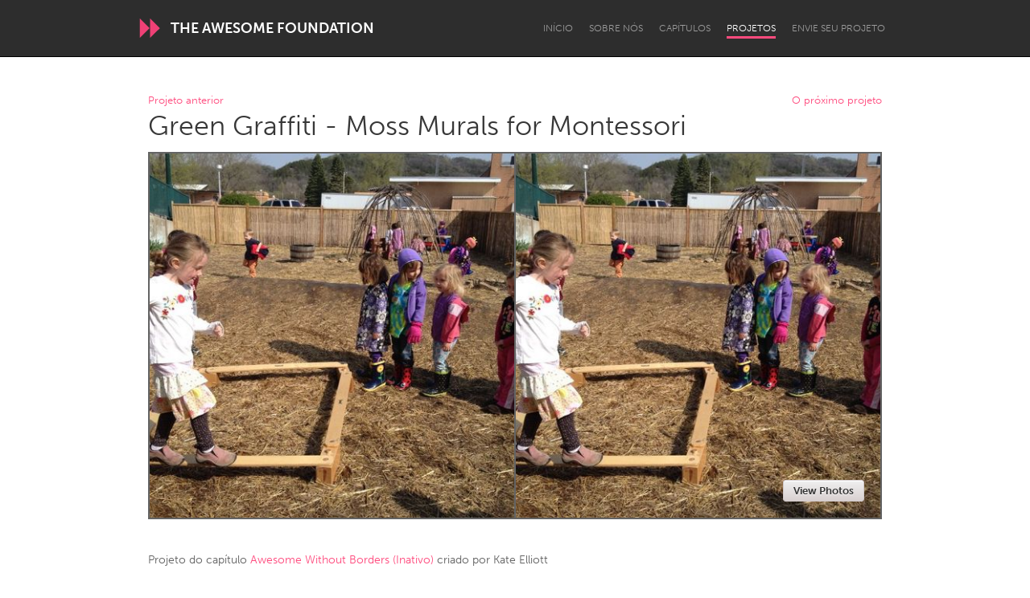

--- FILE ---
content_type: application/javascript
request_url: https://d13mwkvpspjvzo.cloudfront.net/assets/application-f7e27b5f7866aac46a78f7066150e2e8fdb26c52f2e8b467dd416a0925c7dcbb.js
body_size: -200
content:
import"controllers";import"@hotwired/turbo-rails";Turbo.session.drive=!1;